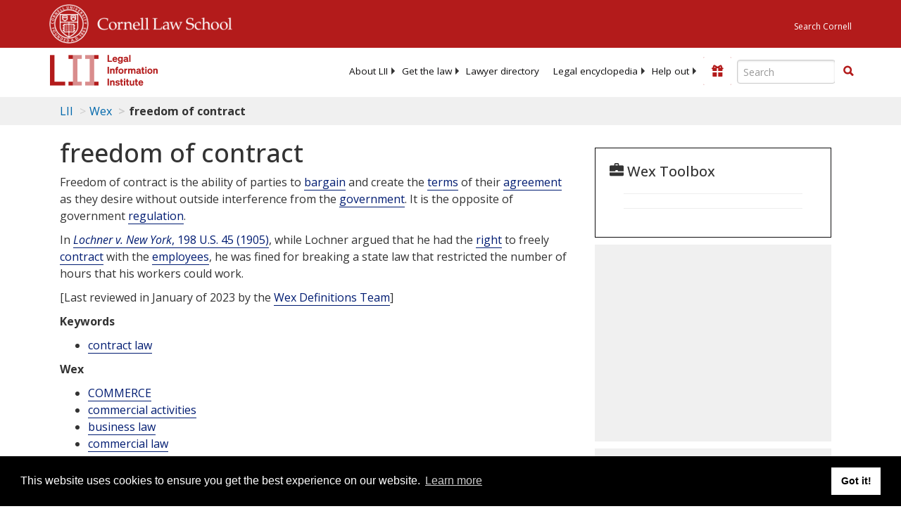

--- FILE ---
content_type: text/html; charset=UTF-8
request_url: https://www.law.cornell.edu/ajax/lii-fundraiser.php
body_size: -8
content:
{"enabled":"0","omitted":false,"onpage":"\/wex\/freedom_of_contract"}

--- FILE ---
content_type: text/html; charset=utf-8
request_url: https://www.google.com/recaptcha/api2/aframe
body_size: 267
content:
<!DOCTYPE HTML><html><head><meta http-equiv="content-type" content="text/html; charset=UTF-8"></head><body><script nonce="7IxrocNqmbGP4LUiXDjUeA">/** Anti-fraud and anti-abuse applications only. See google.com/recaptcha */ try{var clients={'sodar':'https://pagead2.googlesyndication.com/pagead/sodar?'};window.addEventListener("message",function(a){try{if(a.source===window.parent){var b=JSON.parse(a.data);var c=clients[b['id']];if(c){var d=document.createElement('img');d.src=c+b['params']+'&rc='+(localStorage.getItem("rc::a")?sessionStorage.getItem("rc::b"):"");window.document.body.appendChild(d);sessionStorage.setItem("rc::e",parseInt(sessionStorage.getItem("rc::e")||0)+1);localStorage.setItem("rc::h",'1769900810399');}}}catch(b){}});window.parent.postMessage("_grecaptcha_ready", "*");}catch(b){}</script></body></html>